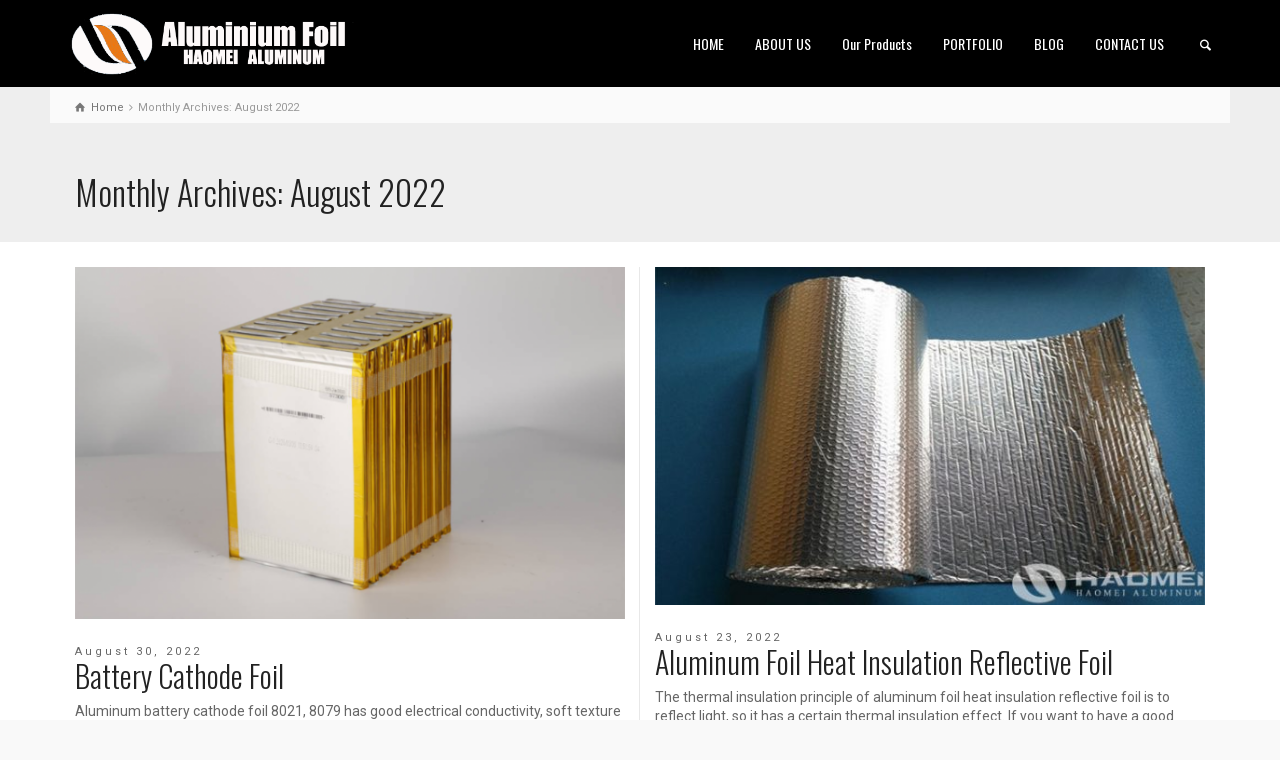

--- FILE ---
content_type: text/html; charset=UTF-8
request_url: https://www.aluminum-foil.net/2022/08/
body_size: 8602
content:
<!doctype html>
<html lang="en-US" class="no-js">
<head> 
<meta charset="UTF-8" />  
<meta name="viewport" content="width=device-width, initial-scale=1, maximum-scale=1">
<link rel="icon" type="image/png" href="https://www.aluminum-foil.net/wp-content/uploads/2017/04/ico.png"><link rel="alternate" type="application/rss+xml" title="Aluminum Foil | Aluminum Alloy Manufacturers &amp; Supplier‎ RSS Feed" href="https://www.aluminum-foil.net/feed/" />
<link rel="alternate" type="application/atom+xml" title="Aluminum Foil | Aluminum Alloy Manufacturers &amp; Supplier‎ Atom Feed" href="https://www.aluminum-foil.net/feed/atom/" />
<link rel="pingback" href="https://www.aluminum-foil.net/xmlrpc.php" />
<title>August, 2022 | Aluminum Foil | Aluminum Alloy Manufacturers &amp; Supplier‎</title>
<script type="text/javascript">/*<![CDATA[ */ var html = document.getElementsByTagName("html")[0]; html.className = html.className.replace("no-js", "js"); window.onerror=function(e,f){var body = document.getElementsByTagName("body")[0]; body.className = body.className.replace("rt-loading", ""); var e_file = document.createElement("a");e_file.href = f;console.log( e );console.log( e_file.pathname );}/* ]]>*/</script>

<!-- All in One SEO Pack 2.3.12.2.1 by Michael Torbert of Semper Fi Web Design[702,789] -->
<meta name="keywords"  content="battery cathode foil,aluminum battery cathode foil,aluminium battery cathode foil,aluminum foil heat insulation reflective foil,aluminum heat insulation reflective foil,what are the properties of aluminum foil,aluminum foil for condenser fins,aluminium foil for condenser fins,aluminium foil paper uses,aluminium foil paper use,aluminum foil paper uses" />
<meta name="robots" content="noindex,follow" />

<link rel="canonical" href="https://www.aluminum-foil.net/2022/08/" />
<!-- /all in one seo pack -->
<link rel='dns-prefetch' href='//www.aluminum-foil.net' />
<link rel='dns-prefetch' href='//fonts.googleapis.com' />
<link rel='dns-prefetch' href='//s.w.org' />
<link rel="alternate" type="application/rss+xml" title="Aluminum Foil | Aluminum Alloy Manufacturers &amp; Supplier‎ &raquo; Feed" href="https://www.aluminum-foil.net/feed/" />
<link rel="alternate" type="application/rss+xml" title="Aluminum Foil | Aluminum Alloy Manufacturers &amp; Supplier‎ &raquo; Comments Feed" href="https://www.aluminum-foil.net/comments/feed/" />
		<script type="text/javascript">
			window._wpemojiSettings = {"baseUrl":"https:\/\/s.w.org\/images\/core\/emoji\/12.0.0-1\/72x72\/","ext":".png","svgUrl":"https:\/\/s.w.org\/images\/core\/emoji\/12.0.0-1\/svg\/","svgExt":".svg","source":{"concatemoji":"https:\/\/www.aluminum-foil.net\/wp-includes\/js\/wp-emoji-release.min.js?ver=5.3.20"}};
			!function(e,a,t){var n,r,o,i=a.createElement("canvas"),p=i.getContext&&i.getContext("2d");function s(e,t){var a=String.fromCharCode;p.clearRect(0,0,i.width,i.height),p.fillText(a.apply(this,e),0,0);e=i.toDataURL();return p.clearRect(0,0,i.width,i.height),p.fillText(a.apply(this,t),0,0),e===i.toDataURL()}function c(e){var t=a.createElement("script");t.src=e,t.defer=t.type="text/javascript",a.getElementsByTagName("head")[0].appendChild(t)}for(o=Array("flag","emoji"),t.supports={everything:!0,everythingExceptFlag:!0},r=0;r<o.length;r++)t.supports[o[r]]=function(e){if(!p||!p.fillText)return!1;switch(p.textBaseline="top",p.font="600 32px Arial",e){case"flag":return s([127987,65039,8205,9895,65039],[127987,65039,8203,9895,65039])?!1:!s([55356,56826,55356,56819],[55356,56826,8203,55356,56819])&&!s([55356,57332,56128,56423,56128,56418,56128,56421,56128,56430,56128,56423,56128,56447],[55356,57332,8203,56128,56423,8203,56128,56418,8203,56128,56421,8203,56128,56430,8203,56128,56423,8203,56128,56447]);case"emoji":return!s([55357,56424,55356,57342,8205,55358,56605,8205,55357,56424,55356,57340],[55357,56424,55356,57342,8203,55358,56605,8203,55357,56424,55356,57340])}return!1}(o[r]),t.supports.everything=t.supports.everything&&t.supports[o[r]],"flag"!==o[r]&&(t.supports.everythingExceptFlag=t.supports.everythingExceptFlag&&t.supports[o[r]]);t.supports.everythingExceptFlag=t.supports.everythingExceptFlag&&!t.supports.flag,t.DOMReady=!1,t.readyCallback=function(){t.DOMReady=!0},t.supports.everything||(n=function(){t.readyCallback()},a.addEventListener?(a.addEventListener("DOMContentLoaded",n,!1),e.addEventListener("load",n,!1)):(e.attachEvent("onload",n),a.attachEvent("onreadystatechange",function(){"complete"===a.readyState&&t.readyCallback()})),(n=t.source||{}).concatemoji?c(n.concatemoji):n.wpemoji&&n.twemoji&&(c(n.twemoji),c(n.wpemoji)))}(window,document,window._wpemojiSettings);
		</script>
		<style type="text/css">
img.wp-smiley,
img.emoji {
	display: inline !important;
	border: none !important;
	box-shadow: none !important;
	height: 1em !important;
	width: 1em !important;
	margin: 0 .07em !important;
	vertical-align: -0.1em !important;
	background: none !important;
	padding: 0 !important;
}
</style>
	<link rel='stylesheet' id='wp-block-library-css'  href='https://www.aluminum-foil.net/wp-includes/css/dist/block-library/style.min.css?ver=5.3.20' type='text/css' media='all' />
<link rel='stylesheet' id='theme-style-all-css'  href='https://www.aluminum-foil.net/wp-content/themes/rttheme19/css/layout2/app.min.css?ver=5.3.20' type='text/css' media='all' />
<link rel='stylesheet' id='mediaelement-skin-css'  href='https://www.aluminum-foil.net/wp-content/themes/rttheme19/css/mejs-skin.min.css?ver=5.3.20' type='text/css' media='all' />
<link rel='stylesheet' id='fontello-css'  href='https://www.aluminum-foil.net/wp-content/themes/rttheme19/css/fontello/css/fontello.css?ver=5.3.20' type='text/css' media='all' />
<link rel='stylesheet' id='jackbox-css'  href='https://www.aluminum-foil.net/wp-content/themes/rttheme19/js/lightbox/css/jackbox.min.css?ver=5.3.20' type='text/css' media='all' />
<!--[if IE 9]>
<link rel='stylesheet' id='theme-ie9-css'  href='https://www.aluminum-foil.net/wp-content/themes/rttheme19/css/ie9.min.css?ver=5.3.20' type='text/css' media='all' />
<![endif]-->
<link rel='stylesheet' id='theme-style-css'  href='https://www.aluminum-foil.net/wp-content/themes/rttheme19/style.css?ver=5.3.20' type='text/css' media='all' />
<link rel='stylesheet' id='theme-dynamic-css'  href='https://www.aluminum-foil.net/wp-content/uploads/rttheme19/dynamic-style.css?ver=170428013306' type='text/css' media='all' />
<link rel='stylesheet' id='rt-google-fonts-css'  href='//fonts.googleapis.com/css?family=Oswald%3A300%2Cregular%7CRoboto%3Aregular&#038;subset=latin-ext%2Clatin&#038;ver=5.3.20' type='text/css' media='all' />
<!--n2css--><!--n2js--><script type='text/javascript' src='https://www.aluminum-foil.net/wp-includes/js/jquery/jquery.js?ver=1.12.4-wp'></script>
<script type='text/javascript' src='https://www.aluminum-foil.net/wp-includes/js/jquery/jquery-migrate.min.js?ver=1.4.1'></script>
<link rel='https://api.w.org/' href='https://www.aluminum-foil.net/wp-json/' />
<link rel="EditURI" type="application/rsd+xml" title="RSD" href="https://www.aluminum-foil.net/xmlrpc.php?rsd" />
<link rel="wlwmanifest" type="application/wlwmanifest+xml" href="https://www.aluminum-foil.net/wp-includes/wlwmanifest.xml" /> 
<meta name="generator" content="WordPress 5.3.20" />

<!--[if lt IE 9]><script src="https://www.aluminum-foil.net/wp-content/themes/rttheme19/js/html5shiv.min.js"></script><![endif]-->
<!--[if gte IE 9]> <style type="text/css"> .gradient { filter: none; } </style> <![endif]-->

<!--Theme Version:1.9.4.1 Plugin Version:1.9.4.1-->
<style type="text/css">.recentcomments a{display:inline !important;padding:0 !important;margin:0 !important;}</style><meta name="generator" content="Powered by Visual Composer - drag and drop page builder for WordPress."/>
<!--[if lte IE 9]><link rel="stylesheet" type="text/css" href="https://www.aluminum-foil.net/wp-content/plugins/js_composer/assets/css/vc_lte_ie9.min.css" media="screen"><![endif]--><!--[if IE  8]><link rel="stylesheet" type="text/css" href="https://www.aluminum-foil.net/wp-content/plugins/js_composer/assets/css/vc-ie8.min.css" media="screen"><![endif]--><noscript><style type="text/css"> .wpb_animate_when_almost_visible { opacity: 1; }</style></noscript></head>
<body class="archive date rt-loading  layout2 wpb-js-composer js-comp-ver-4.12 vc_responsive">
<div class="go-to-top icon-up-open"></div>
<!-- loader -->
<div id="loader-wrapper"><div id="loader"></div></div>
<!-- / #loader -->

<!-- background wrapper -->
<div id="container">   
 
	

				

	<header class="top-header fullwidth sticky">

				

		<div class="header-elements default">
		
			<!-- mobile menu button -->
			<div class="mobile-menu-button icon-menu"></div>

			
			<!-- logo -->
			<div id="logo" class="site-logo">
				 <a href="https://www.aluminum-foil.net" title="Aluminum Foil | Aluminum Alloy Manufacturers &amp; Supplier‎"><img src="https://www.aluminum-foil.net/wp-content/uploads/2017/04/aluminiumfoil.png" alt="Aluminum Foil | Aluminum Alloy Manufacturers &amp; Supplier‎" class="main_logo" /></a> 		
			</div><!-- / end #logo -->

			<div class="header-right">
						

				<!-- navigation holder -->
				<nav>
					<ul id="navigation" class="menu"><li id='menu-item-2821'  class="menu-item menu-item-type-post_type menu-item-object-page menu-item-home" data-depth='0'><a  href="https://www.aluminum-foil.net/">HOME</a> </li>
<li id='menu-item-2826'  class="menu-item menu-item-type-post_type menu-item-object-page menu-item-has-children" data-depth='0'><a  href="https://www.aluminum-foil.net/about-us/">ABOUT US</a> 
<ul class="sub-menu">
<li id='menu-item-2847'  class="menu-item menu-item-type-post_type menu-item-object-page" data-depth='1'><a  href="https://www.aluminum-foil.net/our-team/">Our Team</a> </li>
<li id='menu-item-2848'  class="menu-item menu-item-type-post_type menu-item-object-page" data-depth='1'><a  href="https://www.aluminum-foil.net/testimonials/">Testimonials</a> </li>
</ul>
</li>
<li id='menu-item-2829'  class="menu-item menu-item-type-post_type menu-item-object-page" data-depth='0'><a  href="https://www.aluminum-foil.net/our-products/">Our Products</a> </li>
<li id='menu-item-2827'  class="menu-item menu-item-type-post_type menu-item-object-page" data-depth='0'><a  href="https://www.aluminum-foil.net/our-portfolio/">PORTFOLIO</a> </li>
<li id='menu-item-2830'  class="menu-item menu-item-type-post_type menu-item-object-page" data-depth='0'><a  href="https://www.aluminum-foil.net/blog/">BLOG</a> </li>
<li id='menu-item-2828'  class="menu-item menu-item-type-post_type menu-item-object-page" data-depth='0'><a  href="https://www.aluminum-foil.net/contact-us/">CONTACT US</a> </li>
</ul>    
				</nav>
		
						<!-- shortcut buttons -->
		<div id="tools">
			<ul>
				<li class="tool-icon" title="Open"><span class="icon-plus"></span></li>
			</ul> 
			<ul>

				
							

				
									<li class="tool-icon search" title="Search"><span class="icon-search"></span>
						<div class="widget">
							<form method="get"  action="https://www.aluminum-foil.net/"  class="wp-search-form rt_form">
	<ul>
		<li><input type="text" class='search showtextback' placeholder="search" name="s" /><span class="icon-search-1"></span></li>
	</ul>
	</form>						</div>
					</li>

				
							</ul>
		</div><!-- / end #tools -->

	
			</div><!-- / end .header-right -->

		</div>
	</header>



	<!-- main contents -->
	<div id="main_content">

	
<div class="content_row row sub_page_header fullwidth" style="background-color: #eeeeee;">
	
	<div class="content_row_wrapper  default" ><div class="col col-sm-12"><div class="breadcrumb"><ol vocab="http://schema.org/" typeof="BreadcrumbList">
<li property="itemListElement" typeof="ListItem">
<a property="item" typeof="WebPage" class="icon-home" href="https://www.aluminum-foil.net"><span property="name">Home</span><meta property="position" content="1"></a> <span class="icon-angle-right"></span> </li>
<li property="itemListElement" typeof="ListItem">

						<meta itemprop="name" content="Battery Cathode Foil">
						<meta itemprop="url" content="https://www.aluminum-foil.net/battery-cathode-foil/">
						<span property="name">Monthly Archives: August 2022</span>
						<meta property="position" content="2"></li>
</ol>
</div><section class="page-title"><h1>Monthly Archives: August 2022</h1></section></div></div>
</div>

	<div  class="content_row default-style no-composer overlap fullwidth"><div class="content_row_wrapper clearfix "><div class="col col-sm-12 col-xs-12 ">
				
						

	
<div id="blog-dynamicID-210610" class="blog_list clearfix border_grid fixed_heights" data-column-width="2">
<div class="row clearfix">
<div class="col col-sm-6">
 

<!-- blog box-->
<article class="loop post-4919 post type-post status-publish format-standard has-post-thumbnail hentry category-aluminum-foil-news tag-aluminium-battery-cathode-foil tag-aluminum-battery-cathode-foil tag-battery-cathode-foil" id="post-4919">
		
	
	
	<figure class="featured_image featured_media">

		
				<a id="lightbox-254272" class="imgeffect zoom lightbox_ featured_image" data-group="image_4920" title="Enlarge Image" data-title="Battery Cathode Foil" data-description="" data-thumbnail="https://www.aluminum-foil.net/wp-content/uploads/2022/08/nice-battery-e1661848738774-75x50.png" data-thumbTooltip="" data-scaleUp="" data-href="" data-width="" data-height="" data-flashHasPriority="" data-poster="" data-autoplay="" data-audiotitle="" href="https://www.aluminum-foil.net/wp-content/uploads/2022/08/nice-battery-e1661848738774.png" ><img src="https://www.aluminum-foil.net/wp-content/uploads/2022/08/nice-battery-e1661848738774-590x378.png" alt="battery cathode foil" class="" /></a>				<span class="format-icon icon-pencil"></span>

			
	</figure> 
	

	<div class="date">August 30, 2022</div> 
	<div class="text entry-content">

		<!-- blog headline-->
		<h2 class="entry-title"><a href="https://www.aluminum-foil.net/battery-cathode-foil/" rel="bookmark">Battery Cathode Foil</a></h2> 
			

		<p>Aluminum battery cathode foil 8021, 8079 has good electrical conductivity, soft texture and cheap price. As we all know, lithium-ion batteries work by converting chemical energy into electrical energy through an electrochemical device. In this process, we want a medium to convert chemical energy into electrical energy, and in the metal material with cheap price and good conductivity [&hellip;]</p>

				<!-- meta data -->
		<div class="post_data">
			
						<!-- user -->                                     
			<span class="icon-user user margin-right20"><a href="https://www.aluminum-foil.net/author/nydia/" title="Posts by Nydia" rel="author">Nydia</a></span>
							
						<!-- categories -->
			<span class="icon-flow-cascade categories"><a href="https://www.aluminum-foil.net/category/aluminum-foil-news/" rel="category tag">Aluminum Foil News</a></span>
			
			
			
		</div><!-- / end div  .post_data -->
	
	</div> 

</article> 
<!-- / blog box-->
</div>
<div class="col col-sm-6">
 

<!-- blog box-->
<article class="loop post-4914 post type-post status-publish format-standard has-post-thumbnail hentry category-aluminum-foil-news tag-aluminum-foil-heat-insulation-reflective-foil tag-aluminum-heat-insulation-reflective-foil" id="post-4914">
		
	
	
	<figure class="featured_image featured_media">

		
				<a id="lightbox-242201" class="imgeffect zoom lightbox_ featured_image" data-group="image_4915" title="Enlarge Image" data-title="Aluminum Foil Heat Insulation Reflective Foil" data-description="" data-thumbnail="https://www.aluminum-foil.net/wp-content/uploads/2022/08/insulation-75x50.jpg" data-thumbTooltip="" data-scaleUp="" data-href="" data-width="" data-height="" data-flashHasPriority="" data-poster="" data-autoplay="" data-audiotitle="" href="https://www.aluminum-foil.net/wp-content/uploads/2022/08/insulation.jpg" ><img src="https://www.aluminum-foil.net/wp-content/uploads/2022/08/insulation-590x363.jpg" alt="aluminum foil heat insulation reflective foil" class="" /></a>				<span class="format-icon icon-pencil"></span>

			
	</figure> 
	

	<div class="date">August 23, 2022</div> 
	<div class="text entry-content">

		<!-- blog headline-->
		<h2 class="entry-title"><a href="https://www.aluminum-foil.net/aluminum-foil-heat-insulation-reflective-foil/" rel="bookmark">Aluminum Foil Heat Insulation Reflective Foil</a></h2> 
			

		<p>The thermal insulation principle of aluminum foil heat insulation reflective foil is to reflect light, so it has a certain thermal insulation effect. If you want to have a good insulation effect, it is recommended to use professional thermal insulation composite materials (such as phenolic board, rock wool, EPS and XPS, etc.) to choose suitable materials [&hellip;]</p>

				<!-- meta data -->
		<div class="post_data">
			
						<!-- user -->                                     
			<span class="icon-user user margin-right20"><a href="https://www.aluminum-foil.net/author/nydia/" title="Posts by Nydia" rel="author">Nydia</a></span>
							
						<!-- categories -->
			<span class="icon-flow-cascade categories"><a href="https://www.aluminum-foil.net/category/aluminum-foil-news/" rel="category tag">Aluminum Foil News</a></span>
			
			
			
		</div><!-- / end div  .post_data -->
	
	</div> 

</article> 
<!-- / blog box-->
</div>
</div>
<div class="row clearfix">
<div class="col col-sm-6">
 

<!-- blog box-->
<article class="loop post-4909 post type-post status-publish format-standard has-post-thumbnail hentry category-uncategorized tag-what-are-the-properties-of-aluminum-foil" id="post-4909">
		
	
	
	<figure class="featured_image featured_media">

		
				<a id="lightbox-807154" class="imgeffect zoom lightbox_ featured_image" data-group="image_4910" title="Enlarge Image" data-title="What Are the Properties of Aluminum Foil" data-description="" data-thumbnail="https://www.aluminum-foil.net/wp-content/uploads/2022/08/aluminum-foil-8011-temple-h14-price-0921-75x50.jpg" data-thumbTooltip="" data-scaleUp="" data-href="" data-width="" data-height="" data-flashHasPriority="" data-poster="" data-autoplay="" data-audiotitle="" href="https://www.aluminum-foil.net/wp-content/uploads/2022/08/aluminum-foil-8011-temple-h14-price-0921.jpg" ><img src="https://www.aluminum-foil.net/wp-content/uploads/2022/08/aluminum-foil-8011-temple-h14-price-0921-590x363.jpg" alt="what are the properties of aluminum foil" class="" /></a>				<span class="format-icon icon-pencil"></span>

			
	</figure> 
	

	<div class="date">August 18, 2022</div> 
	<div class="text entry-content">

		<!-- blog headline-->
		<h2 class="entry-title"><a href="https://www.aluminum-foil.net/what-are-the-properties-of-aluminum-foil/" rel="bookmark">What Are the Properties of Aluminum Foil</a></h2> 
			

		<p>What are the properties of aluminum foil? We should know the performance of aluminium foil first. The properties of aluminum foil determines the uses of aluminum foil, and the performance shows the the properties of aluminum foil. &nbsp; The properties and performance of aluminum foil are: 1, Thickness Thickness is one of the most basic and very important physical properties of aluminum foil. [&hellip;]</p>

				<!-- meta data -->
		<div class="post_data">
			
						<!-- user -->                                     
			<span class="icon-user user margin-right20"><a href="https://www.aluminum-foil.net/author/nydia/" title="Posts by Nydia" rel="author">Nydia</a></span>
							
						<!-- categories -->
			<span class="icon-flow-cascade categories"><a href="https://www.aluminum-foil.net/category/uncategorized/" rel="category tag">Uncategorized</a></span>
			
			
			
		</div><!-- / end div  .post_data -->
	
	</div> 

</article> 
<!-- / blog box-->
</div>
<div class="col col-sm-6">
 

<!-- blog box-->
<article class="loop post-4903 post type-post status-publish format-standard has-post-thumbnail hentry category-uncategorized tag-aluminium-foil-for-condenser-fins tag-aluminum-foil-for-condenser-fins" id="post-4903">
		
	
	
	<figure class="featured_image featured_media">

		
				<a id="lightbox-121432" class="imgeffect zoom lightbox_ featured_image" data-group="image_4904" title="Enlarge Image" data-title="Aluminum Foil For Condenser Fins" data-description="" data-thumbnail="https://www.aluminum-foil.net/wp-content/uploads/2022/08/aluminum-foil-for-heat-transfer-0810-75x50.jpg" data-thumbTooltip="" data-scaleUp="" data-href="" data-width="" data-height="" data-flashHasPriority="" data-poster="" data-autoplay="" data-audiotitle="" href="https://www.aluminum-foil.net/wp-content/uploads/2022/08/aluminum-foil-for-heat-transfer-0810.jpg" ><img src="https://www.aluminum-foil.net/wp-content/uploads/2022/08/aluminum-foil-for-heat-transfer-0810-590x363.jpg" alt="aluminum foil for condenser fins" class="" /></a>				<span class="format-icon icon-pencil"></span>

			
	</figure> 
	

	<div class="date">August 9, 2022</div> 
	<div class="text entry-content">

		<!-- blog headline-->
		<h2 class="entry-title"><a href="https://www.aluminum-foil.net/aluminum-foil-for-condenser-fins/" rel="bookmark">Aluminum Foil For Condenser Fins</a></h2> 
			

		<p>The function of the condenser fins is to dissipate heat, generally, aluminum foil are used. Of course, the copper foil are more expensive and heavy. The aluminum foil for condenser fins are 1060, 1070, 3102, 8011 aluminum foil with O and H18 temper. The hydrophilic aluminum foil for air conditioner condenser fins is more often used, its surface features are [&hellip;]</p>

				<!-- meta data -->
		<div class="post_data">
			
						<!-- user -->                                     
			<span class="icon-user user margin-right20"><a href="https://www.aluminum-foil.net/author/nydia/" title="Posts by Nydia" rel="author">Nydia</a></span>
							
						<!-- categories -->
			<span class="icon-flow-cascade categories"><a href="https://www.aluminum-foil.net/category/uncategorized/" rel="category tag">Uncategorized</a></span>
			
			
			
		</div><!-- / end div  .post_data -->
	
	</div> 

</article> 
<!-- / blog box-->
</div>
</div>
<div class="row clearfix">
<div class="col col-sm-6">
 

<!-- blog box-->
<article class="loop post-4897 post type-post status-publish format-standard has-post-thumbnail hentry category-uncategorized tag-aluminium-foil-paper-use tag-aluminium-foil-paper-uses tag-aluminum-foil-paper-uses" id="post-4897">
		
	
	
	<figure class="featured_image featured_media">

		
				<a id="lightbox-863962" class="imgeffect zoom lightbox_ featured_image" data-group="image_4898" title="Enlarge Image" data-title="Aluminium Foil Paper Uses" data-description="" data-thumbnail="https://www.aluminum-foil.net/wp-content/uploads/2022/08/tobaccotimg-e1659430909245-75x50.jpg" data-thumbTooltip="" data-scaleUp="" data-href="" data-width="" data-height="" data-flashHasPriority="" data-poster="" data-autoplay="" data-audiotitle="" href="https://www.aluminum-foil.net/wp-content/uploads/2022/08/tobaccotimg-e1659430909245.jpg" ><img src="https://www.aluminum-foil.net/wp-content/uploads/2022/08/tobaccotimg-e1659430909245-590x393.jpg" alt="aluminium foil paper uses" class="" /></a>				<span class="format-icon icon-pencil"></span>

			
	</figure> 
	

	<div class="date">August 2, 2022</div> 
	<div class="text entry-content">

		<!-- blog headline-->
		<h2 class="entry-title"><a href="https://www.aluminum-foil.net/aluminium-foil-paper-uses/" rel="bookmark">Aluminium Foil Paper Uses</a></h2> 
			

		<p>Aluminum foil paper refers to the lamination paper that is glued together with aluminium foil lining and paper. The texture is soft and deformable, just like paper. It can be easy shaped to ensure shading, no penetration, no light transmission, and low price. Aluminium foil paper uses cover moisture-proof and decorative packaging of good cigarettes, candy, [&hellip;]</p>

				<!-- meta data -->
		<div class="post_data">
			
						<!-- user -->                                     
			<span class="icon-user user margin-right20"><a href="https://www.aluminum-foil.net/author/nydia/" title="Posts by Nydia" rel="author">Nydia</a></span>
							
						<!-- categories -->
			<span class="icon-flow-cascade categories"><a href="https://www.aluminum-foil.net/category/uncategorized/" rel="category tag">Uncategorized</a></span>
			
			
			
		</div><!-- / end div  .post_data -->
	
	</div> 

</article> 
<!-- / blog box-->
</div>
</div>
</div>
<div class="paging_wrapper margin-t30 margin-b30"></div>

		

</div></div></div>
</div><!-- / end #main_content -->

<!-- footer -->
<footer id="footer" class="clearfix footer" data-footer="">
	<section class="footer_widgets content_row row clearfix footer border_grid fixed_heights footer_contents fullwidth"><div class="content_row_wrapper default clearfix"><div id="footer-column-1" class="col col-sm-4 widgets_holder"><div class="footer_widget widget widget_text"><h5>HAOMEI ALUMINUM FOIL</h5>			<div class="textwidget"><p>HAOMEI Aluminum Co., Inc. was established in 1990 to serve the printing industry with foil laminations and the food service industry with foil wrapping materials.Alufoil has continued in these industries and expanded to include gift wrap, candy wrap, hair foil, craft foil, foil for pharmaceuticals and light gauge aluminum for industrial uses.Our mission is to provide the best quality materials at competitive prices and to deliver these materials promptly.</p>
</div>
		</div></div><div id="footer-column-2" class="col col-sm-4 widgets_holder"><div class="footer_widget widget widget_latest_posts"><h5>Recent Posts</h5>
				<div>
					
						<a class="title" href="https://www.aluminum-foil.net/gold-color-coated-container-aluminum-foil/" title="Gold Color Coated Container Aluminum Foil for Disposable Aluminum Foil Containers" rel="bookmark">Gold Color Coated Container Aluminum Foil for Disposable Aluminum Foil Containers</a>
						<span class="meta">January 27, 2026</span>
					<p>As a technical staff member at Haomei Aluminum spe...</p>
				</div>
			
				<div>
					
						<a class="title" href="https://www.aluminum-foil.net/aluminium-fin-stock-supplier/" title="Professional Aluminium Fin Stock Supplier- Haomei Aluminum Foil" rel="bookmark">Professional Aluminium Fin Stock Supplier- Haomei Aluminum Foil</a>
						<span class="meta">January 20, 2026</span>
					<p>As the &#8220;heat-conducting core&#8221; of heat...</p>
				</div>
			
				<div>
					
						<a class="title" href="https://www.aluminum-foil.net/pre-coated-gold-color-hydrophilic-aluminum-fin-stock/" title="Pre-Coated Gold Color Hydrophilic Aluminum Fin Stock" rel="bookmark">Pre-Coated Gold Color Hydrophilic Aluminum Fin Stock</a>
						<span class="meta">January 14, 2026</span>
					<p>As a core component of HVAC heat exchangers, the p...</p>
				</div>
			</div></div><div id="footer-column-3" class="col col-sm-4 widgets_holder"><div class="footer_widget widget widget_social_media_icons"><ul class="social_media"><li class="mail"><a class="icon-mail" target="_self" href="#" title="Email"><span>Contact Us</span></a></li><li class="twitter"><a class="icon-twitter" target="_self" href="#" title="Twitter"><span>Follow us on Twitter</span></a></li><li class="facebook"><a class="icon-facebook" target="_self" href="#" title="Facebook"><span>Follow us on Facebook</span></a></li><li class="gplus"><a class="icon-gplus" target="_self" href="#" title="Google +"><span>Follow us on Google+</span></a></li><li class="linkedin"><a class="icon-linkedin" target="_self" href="#" title="Linkedin"><span>Career Opportunities</span></a></li><li class="skype"><a class="icon-skype" target="_self" href="#" title="Skype"><span>Call us via Skype</span></a></li><li class="instagram"><a class="icon-instagram" target="_self" href="#" title="Instagram"><span>Follow us on Instagram</span></a></li><li class="youtube-play"><a class="icon-youtube-play" target="_self" href="#" title="YouTube"><span>Subscribe our YouTube Channel</span></a></li></ul></div><div class="footer_widget widget widget_contact_info"><h5>Contact Info</h5><div class="with_icons style-1"><div><span class="icon icon-home"></span><div>1103 No.14 Shangwu Outer Ring Rd, New District, Zhengzhou, China.</div></div><div><span class="icon icon-phone"></span><div>86-371-65621391</div></div><div><span class="icon icon-mobile"></span><div>+86-18137889531</div></div><div><span class="icon icon-mail-1"></span><div><a href="mailto:nydia@aluminumhm.com">nydia@aluminumhm.com</a></div></div></div></div><div class="footer_widget widget widget_search"><form method="get"  action="https://www.aluminum-foil.net/"  class="wp-search-form rt_form">
	<ul>
		<li><input type="text" class='search showtextback' placeholder="search" name="s" /><span class="icon-search-1"></span></li>
	</ul>
	</form></div></div></div></section><div class="content_row row clearfix footer_contents footer_info_bar fullwidth"><div class="content_row_wrapper default clearfix"><div class="col col-sm-12"><div class="copyright ">Copyright © HAOMEI Aluminum Foil, Inc.</div><ul id="footer-navigation" class="menu"><li id="menu-item-2819" class="menu-item menu-item-type-custom menu-item-object-custom menu-item-home menu-item-2819"><a href="https://www.aluminum-foil.net/">Aluminum Foil</a></li>
<li id="menu-item-2820" class="menu-item menu-item-type-custom menu-item-object-custom menu-item-2820"><a href="https://www.aluminum-coil.net/">Aluminum Coil</a></li>
<li id="menu-item-2912" class="menu-item menu-item-type-custom menu-item-object-custom menu-item-2912"><a href="https://www.aluminumsheet.net/">Aluminum Sheet</a></li>
<li id="menu-item-2914" class="menu-item menu-item-type-custom menu-item-object-custom menu-item-2914"><a href="https://www.aluminium-hm.com/">Aluminum Alloy</a></li>
</ul></div></div></div></footer><!-- / end #footer -->


</div><!-- / end #right_side -->
</div><!-- / end #container --> 
<script type='text/javascript' src='https://www.aluminum-foil.net/wp-content/themes/rttheme19/js/lightbox/js/jackbox-packed.min.js?ver=5.3.20'></script>
<script type='text/javascript'>
var mejsL10n = {"language":"en","strings":{"mejs.install-flash":"You are using a browser that does not have Flash player enabled or installed. Please turn on your Flash player plugin or download the latest version from https:\/\/get.adobe.com\/flashplayer\/","mejs.fullscreen-off":"Turn off Fullscreen","mejs.fullscreen-on":"Go Fullscreen","mejs.download-video":"Download Video","mejs.fullscreen":"Fullscreen","mejs.time-jump-forward":["Jump forward 1 second","Jump forward %1 seconds"],"mejs.loop":"Toggle Loop","mejs.play":"Play","mejs.pause":"Pause","mejs.close":"Close","mejs.time-slider":"Time Slider","mejs.time-help-text":"Use Left\/Right Arrow keys to advance one second, Up\/Down arrows to advance ten seconds.","mejs.time-skip-back":["Skip back 1 second","Skip back %1 seconds"],"mejs.captions-subtitles":"Captions\/Subtitles","mejs.captions-chapters":"Chapters","mejs.none":"None","mejs.mute-toggle":"Mute Toggle","mejs.volume-help-text":"Use Up\/Down Arrow keys to increase or decrease volume.","mejs.unmute":"Unmute","mejs.mute":"Mute","mejs.volume-slider":"Volume Slider","mejs.video-player":"Video Player","mejs.audio-player":"Audio Player","mejs.ad-skip":"Skip ad","mejs.ad-skip-info":["Skip in 1 second","Skip in %1 seconds"],"mejs.source-chooser":"Source Chooser","mejs.stop":"Stop","mejs.speed-rate":"Speed Rate","mejs.live-broadcast":"Live Broadcast","mejs.afrikaans":"Afrikaans","mejs.albanian":"Albanian","mejs.arabic":"Arabic","mejs.belarusian":"Belarusian","mejs.bulgarian":"Bulgarian","mejs.catalan":"Catalan","mejs.chinese":"Chinese","mejs.chinese-simplified":"Chinese (Simplified)","mejs.chinese-traditional":"Chinese (Traditional)","mejs.croatian":"Croatian","mejs.czech":"Czech","mejs.danish":"Danish","mejs.dutch":"Dutch","mejs.english":"English","mejs.estonian":"Estonian","mejs.filipino":"Filipino","mejs.finnish":"Finnish","mejs.french":"French","mejs.galician":"Galician","mejs.german":"German","mejs.greek":"Greek","mejs.haitian-creole":"Haitian Creole","mejs.hebrew":"Hebrew","mejs.hindi":"Hindi","mejs.hungarian":"Hungarian","mejs.icelandic":"Icelandic","mejs.indonesian":"Indonesian","mejs.irish":"Irish","mejs.italian":"Italian","mejs.japanese":"Japanese","mejs.korean":"Korean","mejs.latvian":"Latvian","mejs.lithuanian":"Lithuanian","mejs.macedonian":"Macedonian","mejs.malay":"Malay","mejs.maltese":"Maltese","mejs.norwegian":"Norwegian","mejs.persian":"Persian","mejs.polish":"Polish","mejs.portuguese":"Portuguese","mejs.romanian":"Romanian","mejs.russian":"Russian","mejs.serbian":"Serbian","mejs.slovak":"Slovak","mejs.slovenian":"Slovenian","mejs.spanish":"Spanish","mejs.swahili":"Swahili","mejs.swedish":"Swedish","mejs.tagalog":"Tagalog","mejs.thai":"Thai","mejs.turkish":"Turkish","mejs.ukrainian":"Ukrainian","mejs.vietnamese":"Vietnamese","mejs.welsh":"Welsh","mejs.yiddish":"Yiddish"}};
</script>
<script type='text/javascript' src='https://www.aluminum-foil.net/wp-includes/js/mediaelement/mediaelement-and-player.min.js?ver=4.2.13-9993131'></script>
<script type='text/javascript' src='https://www.aluminum-foil.net/wp-includes/js/mediaelement/mediaelement-migrate.min.js?ver=5.3.20'></script>
<script type='text/javascript'>
/* <![CDATA[ */
var _wpmejsSettings = {"pluginPath":"\/wp-includes\/js\/mediaelement\/","classPrefix":"mejs-","stretching":"responsive"};
/* ]]> */
</script>
<script type='text/javascript'>
/* <![CDATA[ */
var rt_theme_params = {"ajax_url":"https:\/\/www.aluminum-foil.net\/wp-admin\/admin-ajax.php","rttheme_template_dir":"https:\/\/www.aluminum-foil.net\/wp-content\/themes\/rttheme19","popup_blocker_message":"Please disable your pop-up blocker and click the \"Open\" link again.","wpml_lang":null,"theme_slug":"rttheme19"};
/* ]]> */
</script>
<script type='text/javascript' src='https://www.aluminum-foil.net/wp-content/themes/rttheme19/js/app.min.js?ver=5.3.20'></script>
<script type='text/javascript' src='https://www.aluminum-foil.net/wp-includes/js/wp-embed.min.js?ver=5.3.20'></script>
</body>
</html>
<!-- Performance optimized by Redis Object Cache. Learn more: https://wprediscache.com -->
